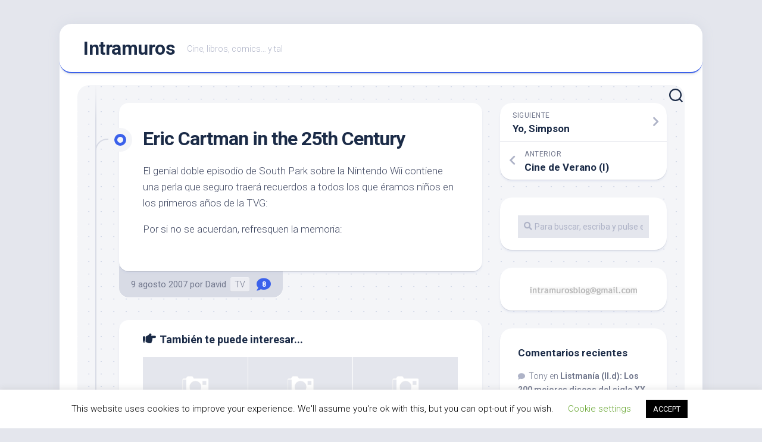

--- FILE ---
content_type: text/html; charset=UTF-8
request_url: http://intramuros.es/2007/08/09/eric-cartman-in-the-25th-century/
body_size: 20349
content:
<!DOCTYPE html> 
<html class="no-js" lang="es">

<head>
	<meta charset="UTF-8">
	<meta name="viewport" content="width=device-width, initial-scale=1.0">
	<link rel="profile" href="https://gmpg.org/xfn/11">
		<link rel="pingback" href="http://intramuros.es/xmlrpc.php">
		
	<title>Eric Cartman in the 25th Century &#8211; Intramuros</title>
<meta name='robots' content='max-image-preview:large' />
<script>document.documentElement.className = document.documentElement.className.replace("no-js","js");</script>
<link rel='dns-prefetch' href='//secure.gravatar.com' />
<link rel='dns-prefetch' href='//stats.wp.com' />
<link rel='dns-prefetch' href='//fonts.googleapis.com' />
<link rel='dns-prefetch' href='//v0.wordpress.com' />
<link rel="alternate" type="application/rss+xml" title="Intramuros &raquo; Feed" href="http://intramuros.es/feed/" />
<link rel="alternate" type="application/rss+xml" title="Intramuros &raquo; Feed de los comentarios" href="http://intramuros.es/comments/feed/" />
<link rel="alternate" type="application/rss+xml" title="Intramuros &raquo; Comentario Eric Cartman in the 25th Century del feed" href="http://intramuros.es/2007/08/09/eric-cartman-in-the-25th-century/feed/" />
<link rel="alternate" title="oEmbed (JSON)" type="application/json+oembed" href="http://intramuros.es/wp-json/oembed/1.0/embed?url=http%3A%2F%2Fintramuros.es%2F2007%2F08%2F09%2Feric-cartman-in-the-25th-century%2F" />
<link rel="alternate" title="oEmbed (XML)" type="text/xml+oembed" href="http://intramuros.es/wp-json/oembed/1.0/embed?url=http%3A%2F%2Fintramuros.es%2F2007%2F08%2F09%2Feric-cartman-in-the-25th-century%2F&#038;format=xml" />
		<!-- This site uses the Google Analytics by ExactMetrics plugin v8.11.1 - Using Analytics tracking - https://www.exactmetrics.com/ -->
		<!-- Nota: ExactMetrics no está actualmente configurado en este sitio. El dueño del sitio necesita identificarse usando su cuenta de Google Analytics en el panel de ajustes de ExactMetrics. -->
					<!-- No tracking code set -->
				<!-- / Google Analytics by ExactMetrics -->
		<style id='wp-img-auto-sizes-contain-inline-css' type='text/css'>
img:is([sizes=auto i],[sizes^="auto," i]){contain-intrinsic-size:3000px 1500px}
/*# sourceURL=wp-img-auto-sizes-contain-inline-css */
</style>
<style id='wp-emoji-styles-inline-css' type='text/css'>

	img.wp-smiley, img.emoji {
		display: inline !important;
		border: none !important;
		box-shadow: none !important;
		height: 1em !important;
		width: 1em !important;
		margin: 0 0.07em !important;
		vertical-align: -0.1em !important;
		background: none !important;
		padding: 0 !important;
	}
/*# sourceURL=wp-emoji-styles-inline-css */
</style>
<style id='wp-block-library-inline-css' type='text/css'>
:root{--wp-block-synced-color:#7a00df;--wp-block-synced-color--rgb:122,0,223;--wp-bound-block-color:var(--wp-block-synced-color);--wp-editor-canvas-background:#ddd;--wp-admin-theme-color:#007cba;--wp-admin-theme-color--rgb:0,124,186;--wp-admin-theme-color-darker-10:#006ba1;--wp-admin-theme-color-darker-10--rgb:0,107,160.5;--wp-admin-theme-color-darker-20:#005a87;--wp-admin-theme-color-darker-20--rgb:0,90,135;--wp-admin-border-width-focus:2px}@media (min-resolution:192dpi){:root{--wp-admin-border-width-focus:1.5px}}.wp-element-button{cursor:pointer}:root .has-very-light-gray-background-color{background-color:#eee}:root .has-very-dark-gray-background-color{background-color:#313131}:root .has-very-light-gray-color{color:#eee}:root .has-very-dark-gray-color{color:#313131}:root .has-vivid-green-cyan-to-vivid-cyan-blue-gradient-background{background:linear-gradient(135deg,#00d084,#0693e3)}:root .has-purple-crush-gradient-background{background:linear-gradient(135deg,#34e2e4,#4721fb 50%,#ab1dfe)}:root .has-hazy-dawn-gradient-background{background:linear-gradient(135deg,#faaca8,#dad0ec)}:root .has-subdued-olive-gradient-background{background:linear-gradient(135deg,#fafae1,#67a671)}:root .has-atomic-cream-gradient-background{background:linear-gradient(135deg,#fdd79a,#004a59)}:root .has-nightshade-gradient-background{background:linear-gradient(135deg,#330968,#31cdcf)}:root .has-midnight-gradient-background{background:linear-gradient(135deg,#020381,#2874fc)}:root{--wp--preset--font-size--normal:16px;--wp--preset--font-size--huge:42px}.has-regular-font-size{font-size:1em}.has-larger-font-size{font-size:2.625em}.has-normal-font-size{font-size:var(--wp--preset--font-size--normal)}.has-huge-font-size{font-size:var(--wp--preset--font-size--huge)}.has-text-align-center{text-align:center}.has-text-align-left{text-align:left}.has-text-align-right{text-align:right}.has-fit-text{white-space:nowrap!important}#end-resizable-editor-section{display:none}.aligncenter{clear:both}.items-justified-left{justify-content:flex-start}.items-justified-center{justify-content:center}.items-justified-right{justify-content:flex-end}.items-justified-space-between{justify-content:space-between}.screen-reader-text{border:0;clip-path:inset(50%);height:1px;margin:-1px;overflow:hidden;padding:0;position:absolute;width:1px;word-wrap:normal!important}.screen-reader-text:focus{background-color:#ddd;clip-path:none;color:#444;display:block;font-size:1em;height:auto;left:5px;line-height:normal;padding:15px 23px 14px;text-decoration:none;top:5px;width:auto;z-index:100000}html :where(.has-border-color){border-style:solid}html :where([style*=border-top-color]){border-top-style:solid}html :where([style*=border-right-color]){border-right-style:solid}html :where([style*=border-bottom-color]){border-bottom-style:solid}html :where([style*=border-left-color]){border-left-style:solid}html :where([style*=border-width]){border-style:solid}html :where([style*=border-top-width]){border-top-style:solid}html :where([style*=border-right-width]){border-right-style:solid}html :where([style*=border-bottom-width]){border-bottom-style:solid}html :where([style*=border-left-width]){border-left-style:solid}html :where(img[class*=wp-image-]){height:auto;max-width:100%}:where(figure){margin:0 0 1em}html :where(.is-position-sticky){--wp-admin--admin-bar--position-offset:var(--wp-admin--admin-bar--height,0px)}@media screen and (max-width:600px){html :where(.is-position-sticky){--wp-admin--admin-bar--position-offset:0px}}

/*# sourceURL=wp-block-library-inline-css */
</style>
<style id='classic-theme-styles-inline-css' type='text/css'>
/*! This file is auto-generated */
.wp-block-button__link{color:#fff;background-color:#32373c;border-radius:9999px;box-shadow:none;text-decoration:none;padding:calc(.667em + 2px) calc(1.333em + 2px);font-size:1.125em}.wp-block-file__button{background:#32373c;color:#fff;text-decoration:none}
/*# sourceURL=/wp-includes/css/classic-themes.min.css */
</style>
<style id='global-styles-inline-css' type='text/css'>
:root{--wp--preset--aspect-ratio--square: 1;--wp--preset--aspect-ratio--4-3: 4/3;--wp--preset--aspect-ratio--3-4: 3/4;--wp--preset--aspect-ratio--3-2: 3/2;--wp--preset--aspect-ratio--2-3: 2/3;--wp--preset--aspect-ratio--16-9: 16/9;--wp--preset--aspect-ratio--9-16: 9/16;--wp--preset--color--black: #000000;--wp--preset--color--cyan-bluish-gray: #abb8c3;--wp--preset--color--white: #ffffff;--wp--preset--color--pale-pink: #f78da7;--wp--preset--color--vivid-red: #cf2e2e;--wp--preset--color--luminous-vivid-orange: #ff6900;--wp--preset--color--luminous-vivid-amber: #fcb900;--wp--preset--color--light-green-cyan: #7bdcb5;--wp--preset--color--vivid-green-cyan: #00d084;--wp--preset--color--pale-cyan-blue: #8ed1fc;--wp--preset--color--vivid-cyan-blue: #0693e3;--wp--preset--color--vivid-purple: #9b51e0;--wp--preset--gradient--vivid-cyan-blue-to-vivid-purple: linear-gradient(135deg,rgb(6,147,227) 0%,rgb(155,81,224) 100%);--wp--preset--gradient--light-green-cyan-to-vivid-green-cyan: linear-gradient(135deg,rgb(122,220,180) 0%,rgb(0,208,130) 100%);--wp--preset--gradient--luminous-vivid-amber-to-luminous-vivid-orange: linear-gradient(135deg,rgb(252,185,0) 0%,rgb(255,105,0) 100%);--wp--preset--gradient--luminous-vivid-orange-to-vivid-red: linear-gradient(135deg,rgb(255,105,0) 0%,rgb(207,46,46) 100%);--wp--preset--gradient--very-light-gray-to-cyan-bluish-gray: linear-gradient(135deg,rgb(238,238,238) 0%,rgb(169,184,195) 100%);--wp--preset--gradient--cool-to-warm-spectrum: linear-gradient(135deg,rgb(74,234,220) 0%,rgb(151,120,209) 20%,rgb(207,42,186) 40%,rgb(238,44,130) 60%,rgb(251,105,98) 80%,rgb(254,248,76) 100%);--wp--preset--gradient--blush-light-purple: linear-gradient(135deg,rgb(255,206,236) 0%,rgb(152,150,240) 100%);--wp--preset--gradient--blush-bordeaux: linear-gradient(135deg,rgb(254,205,165) 0%,rgb(254,45,45) 50%,rgb(107,0,62) 100%);--wp--preset--gradient--luminous-dusk: linear-gradient(135deg,rgb(255,203,112) 0%,rgb(199,81,192) 50%,rgb(65,88,208) 100%);--wp--preset--gradient--pale-ocean: linear-gradient(135deg,rgb(255,245,203) 0%,rgb(182,227,212) 50%,rgb(51,167,181) 100%);--wp--preset--gradient--electric-grass: linear-gradient(135deg,rgb(202,248,128) 0%,rgb(113,206,126) 100%);--wp--preset--gradient--midnight: linear-gradient(135deg,rgb(2,3,129) 0%,rgb(40,116,252) 100%);--wp--preset--font-size--small: 13px;--wp--preset--font-size--medium: 20px;--wp--preset--font-size--large: 36px;--wp--preset--font-size--x-large: 42px;--wp--preset--spacing--20: 0.44rem;--wp--preset--spacing--30: 0.67rem;--wp--preset--spacing--40: 1rem;--wp--preset--spacing--50: 1.5rem;--wp--preset--spacing--60: 2.25rem;--wp--preset--spacing--70: 3.38rem;--wp--preset--spacing--80: 5.06rem;--wp--preset--shadow--natural: 6px 6px 9px rgba(0, 0, 0, 0.2);--wp--preset--shadow--deep: 12px 12px 50px rgba(0, 0, 0, 0.4);--wp--preset--shadow--sharp: 6px 6px 0px rgba(0, 0, 0, 0.2);--wp--preset--shadow--outlined: 6px 6px 0px -3px rgb(255, 255, 255), 6px 6px rgb(0, 0, 0);--wp--preset--shadow--crisp: 6px 6px 0px rgb(0, 0, 0);}:where(.is-layout-flex){gap: 0.5em;}:where(.is-layout-grid){gap: 0.5em;}body .is-layout-flex{display: flex;}.is-layout-flex{flex-wrap: wrap;align-items: center;}.is-layout-flex > :is(*, div){margin: 0;}body .is-layout-grid{display: grid;}.is-layout-grid > :is(*, div){margin: 0;}:where(.wp-block-columns.is-layout-flex){gap: 2em;}:where(.wp-block-columns.is-layout-grid){gap: 2em;}:where(.wp-block-post-template.is-layout-flex){gap: 1.25em;}:where(.wp-block-post-template.is-layout-grid){gap: 1.25em;}.has-black-color{color: var(--wp--preset--color--black) !important;}.has-cyan-bluish-gray-color{color: var(--wp--preset--color--cyan-bluish-gray) !important;}.has-white-color{color: var(--wp--preset--color--white) !important;}.has-pale-pink-color{color: var(--wp--preset--color--pale-pink) !important;}.has-vivid-red-color{color: var(--wp--preset--color--vivid-red) !important;}.has-luminous-vivid-orange-color{color: var(--wp--preset--color--luminous-vivid-orange) !important;}.has-luminous-vivid-amber-color{color: var(--wp--preset--color--luminous-vivid-amber) !important;}.has-light-green-cyan-color{color: var(--wp--preset--color--light-green-cyan) !important;}.has-vivid-green-cyan-color{color: var(--wp--preset--color--vivid-green-cyan) !important;}.has-pale-cyan-blue-color{color: var(--wp--preset--color--pale-cyan-blue) !important;}.has-vivid-cyan-blue-color{color: var(--wp--preset--color--vivid-cyan-blue) !important;}.has-vivid-purple-color{color: var(--wp--preset--color--vivid-purple) !important;}.has-black-background-color{background-color: var(--wp--preset--color--black) !important;}.has-cyan-bluish-gray-background-color{background-color: var(--wp--preset--color--cyan-bluish-gray) !important;}.has-white-background-color{background-color: var(--wp--preset--color--white) !important;}.has-pale-pink-background-color{background-color: var(--wp--preset--color--pale-pink) !important;}.has-vivid-red-background-color{background-color: var(--wp--preset--color--vivid-red) !important;}.has-luminous-vivid-orange-background-color{background-color: var(--wp--preset--color--luminous-vivid-orange) !important;}.has-luminous-vivid-amber-background-color{background-color: var(--wp--preset--color--luminous-vivid-amber) !important;}.has-light-green-cyan-background-color{background-color: var(--wp--preset--color--light-green-cyan) !important;}.has-vivid-green-cyan-background-color{background-color: var(--wp--preset--color--vivid-green-cyan) !important;}.has-pale-cyan-blue-background-color{background-color: var(--wp--preset--color--pale-cyan-blue) !important;}.has-vivid-cyan-blue-background-color{background-color: var(--wp--preset--color--vivid-cyan-blue) !important;}.has-vivid-purple-background-color{background-color: var(--wp--preset--color--vivid-purple) !important;}.has-black-border-color{border-color: var(--wp--preset--color--black) !important;}.has-cyan-bluish-gray-border-color{border-color: var(--wp--preset--color--cyan-bluish-gray) !important;}.has-white-border-color{border-color: var(--wp--preset--color--white) !important;}.has-pale-pink-border-color{border-color: var(--wp--preset--color--pale-pink) !important;}.has-vivid-red-border-color{border-color: var(--wp--preset--color--vivid-red) !important;}.has-luminous-vivid-orange-border-color{border-color: var(--wp--preset--color--luminous-vivid-orange) !important;}.has-luminous-vivid-amber-border-color{border-color: var(--wp--preset--color--luminous-vivid-amber) !important;}.has-light-green-cyan-border-color{border-color: var(--wp--preset--color--light-green-cyan) !important;}.has-vivid-green-cyan-border-color{border-color: var(--wp--preset--color--vivid-green-cyan) !important;}.has-pale-cyan-blue-border-color{border-color: var(--wp--preset--color--pale-cyan-blue) !important;}.has-vivid-cyan-blue-border-color{border-color: var(--wp--preset--color--vivid-cyan-blue) !important;}.has-vivid-purple-border-color{border-color: var(--wp--preset--color--vivid-purple) !important;}.has-vivid-cyan-blue-to-vivid-purple-gradient-background{background: var(--wp--preset--gradient--vivid-cyan-blue-to-vivid-purple) !important;}.has-light-green-cyan-to-vivid-green-cyan-gradient-background{background: var(--wp--preset--gradient--light-green-cyan-to-vivid-green-cyan) !important;}.has-luminous-vivid-amber-to-luminous-vivid-orange-gradient-background{background: var(--wp--preset--gradient--luminous-vivid-amber-to-luminous-vivid-orange) !important;}.has-luminous-vivid-orange-to-vivid-red-gradient-background{background: var(--wp--preset--gradient--luminous-vivid-orange-to-vivid-red) !important;}.has-very-light-gray-to-cyan-bluish-gray-gradient-background{background: var(--wp--preset--gradient--very-light-gray-to-cyan-bluish-gray) !important;}.has-cool-to-warm-spectrum-gradient-background{background: var(--wp--preset--gradient--cool-to-warm-spectrum) !important;}.has-blush-light-purple-gradient-background{background: var(--wp--preset--gradient--blush-light-purple) !important;}.has-blush-bordeaux-gradient-background{background: var(--wp--preset--gradient--blush-bordeaux) !important;}.has-luminous-dusk-gradient-background{background: var(--wp--preset--gradient--luminous-dusk) !important;}.has-pale-ocean-gradient-background{background: var(--wp--preset--gradient--pale-ocean) !important;}.has-electric-grass-gradient-background{background: var(--wp--preset--gradient--electric-grass) !important;}.has-midnight-gradient-background{background: var(--wp--preset--gradient--midnight) !important;}.has-small-font-size{font-size: var(--wp--preset--font-size--small) !important;}.has-medium-font-size{font-size: var(--wp--preset--font-size--medium) !important;}.has-large-font-size{font-size: var(--wp--preset--font-size--large) !important;}.has-x-large-font-size{font-size: var(--wp--preset--font-size--x-large) !important;}
/*# sourceURL=global-styles-inline-css */
</style>

<link rel='stylesheet' id='cookie-law-info-css' href='http://intramuros.es/wp-content/plugins/cookie-law-info/legacy/public/css/cookie-law-info-public.css?ver=3.4.0' type='text/css' media='all' />
<link rel='stylesheet' id='cookie-law-info-gdpr-css' href='http://intramuros.es/wp-content/plugins/cookie-law-info/legacy/public/css/cookie-law-info-gdpr.css?ver=3.4.0' type='text/css' media='all' />
<link rel='stylesheet' id='blogstream-style-css' href='http://intramuros.es/wp-content/themes/blogstream/style.css?ver=6.9.1' type='text/css' media='all' />
<style id='blogstream-style-inline-css' type='text/css'>
body { font-family: "Roboto", Arial, sans-serif; }

/*# sourceURL=blogstream-style-inline-css */
</style>
<link rel='stylesheet' id='blogstream-responsive-css' href='http://intramuros.es/wp-content/themes/blogstream/responsive.css?ver=6.9.1' type='text/css' media='all' />
<link rel='stylesheet' id='blogstream-font-awesome-css' href='http://intramuros.es/wp-content/themes/blogstream/fonts/all.min.css?ver=6.9.1' type='text/css' media='all' />
<link rel='stylesheet' id='roboto-css' href='//fonts.googleapis.com/css?family=Roboto%3A400%2C300italic%2C300%2C400italic%2C700&#038;subset=latin%2Clatin-ext&#038;ver=6.9.1' type='text/css' media='all' />
<script type="text/javascript" src="http://intramuros.es/wp-includes/js/jquery/jquery.min.js?ver=3.7.1" id="jquery-core-js"></script>
<script type="text/javascript" src="http://intramuros.es/wp-includes/js/jquery/jquery-migrate.min.js?ver=3.4.1" id="jquery-migrate-js"></script>
<script type="text/javascript" id="cookie-law-info-js-extra">
/* <![CDATA[ */
var Cli_Data = {"nn_cookie_ids":[],"cookielist":[],"non_necessary_cookies":[],"ccpaEnabled":"","ccpaRegionBased":"","ccpaBarEnabled":"","strictlyEnabled":["necessary","obligatoire"],"ccpaType":"gdpr","js_blocking":"","custom_integration":"","triggerDomRefresh":"","secure_cookies":""};
var cli_cookiebar_settings = {"animate_speed_hide":"500","animate_speed_show":"500","background":"#FFF","border":"#b1a6a6c2","border_on":"","button_1_button_colour":"#000","button_1_button_hover":"#000000","button_1_link_colour":"#fff","button_1_as_button":"1","button_1_new_win":"","button_2_button_colour":"#333","button_2_button_hover":"#292929","button_2_link_colour":"#444","button_2_as_button":"","button_2_hidebar":"","button_3_button_colour":"#000","button_3_button_hover":"#000000","button_3_link_colour":"#fff","button_3_as_button":"1","button_3_new_win":"","button_4_button_colour":"#000","button_4_button_hover":"#000000","button_4_link_colour":"#62a329","button_4_as_button":"","button_7_button_colour":"#61a229","button_7_button_hover":"#4e8221","button_7_link_colour":"#fff","button_7_as_button":"1","button_7_new_win":"","font_family":"inherit","header_fix":"","notify_animate_hide":"1","notify_animate_show":"","notify_div_id":"#cookie-law-info-bar","notify_position_horizontal":"right","notify_position_vertical":"bottom","scroll_close":"","scroll_close_reload":"","accept_close_reload":"","reject_close_reload":"","showagain_tab":"1","showagain_background":"#fff","showagain_border":"#000","showagain_div_id":"#cookie-law-info-again","showagain_x_position":"100px","text":"#000","show_once_yn":"","show_once":"10000","logging_on":"","as_popup":"","popup_overlay":"1","bar_heading_text":"","cookie_bar_as":"banner","popup_showagain_position":"bottom-right","widget_position":"left"};
var log_object = {"ajax_url":"http://intramuros.es/wp-admin/admin-ajax.php"};
//# sourceURL=cookie-law-info-js-extra
/* ]]> */
</script>
<script type="text/javascript" src="http://intramuros.es/wp-content/plugins/cookie-law-info/legacy/public/js/cookie-law-info-public.js?ver=3.4.0" id="cookie-law-info-js"></script>
<script type="text/javascript" src="http://intramuros.es/wp-content/themes/blogstream/js/slick.min.js?ver=6.9.1" id="blogstream-slick-js"></script>
<link rel="https://api.w.org/" href="http://intramuros.es/wp-json/" /><link rel="alternate" title="JSON" type="application/json" href="http://intramuros.es/wp-json/wp/v2/posts/175" /><link rel="EditURI" type="application/rsd+xml" title="RSD" href="http://intramuros.es/xmlrpc.php?rsd" />
<meta name="generator" content="WordPress 6.9.1" />
<link rel="canonical" href="http://intramuros.es/2007/08/09/eric-cartman-in-the-25th-century/" />
<link rel='shortlink' href='https://wp.me/p9UN2-2P' />
<!-- wpSpoiler Code -->
        <script type="text/javascript">
            function wpSpoilerToggle(spoiler, link, showtext, hidetext) {
                if (spoiler.style.display != 'none') {
                    spoiler.style.display = 'none';
                    link.innerHTML = showtext;
                    link.className = 'spoiler_link_show';
                } else {
                    spoiler.style.display = 'block';
                    link.innerHTML = hidetext;
                    link.className = 'spoiler_link_hide';
                }
            }
          </script>
	<style>img#wpstats{display:none}</style>
		<style type="text/css">.recentcomments a{display:inline !important;padding:0 !important;margin:0 !important;}</style>
<!-- Jetpack Open Graph Tags -->
<meta property="og:type" content="article" />
<meta property="og:title" content="Eric Cartman in the 25th Century" />
<meta property="og:url" content="http://intramuros.es/2007/08/09/eric-cartman-in-the-25th-century/" />
<meta property="og:description" content="El genial doble episodio de South Park sobre la Nintendo Wii contiene una perla que seguro traerá recuerdos a todos los que éramos niños en los primeros años de la TVG: Por si no se acuerdan, refre…" />
<meta property="article:published_time" content="2007-08-09T09:02:23+00:00" />
<meta property="article:modified_time" content="2007-08-09T09:02:23+00:00" />
<meta property="og:site_name" content="Intramuros" />
<meta property="og:image" content="https://s0.wp.com/i/blank.jpg" />
<meta property="og:image:width" content="200" />
<meta property="og:image:height" content="200" />
<meta property="og:image:alt" content="" />
<meta property="og:locale" content="es_ES" />
<meta name="twitter:text:title" content="Eric Cartman in the 25th Century" />
<meta name="twitter:card" content="summary" />

<!-- End Jetpack Open Graph Tags -->
<style id="kirki-inline-styles"></style></head>

<body class="wp-singular post-template-default single single-post postid-175 single-format-standard wp-theme-blogstream col-2cl full-width logged-out">


<a class="skip-link screen-reader-text" href="#page">Saltar al contenido</a>

<div id="wrapper">

	<div id="header-sticky">
		<header id="header" class="hide-on-scroll-down nav-menu-dropdown-left">

			<div class="pad group">

				<p class="site-title"><a href="http://intramuros.es/" rel="home">Intramuros</a></p>
									<p class="site-description">Cine, libros, comics&#8230; y tal</p>
								
									<ul class="social-links"></ul>								
			</div>
			
		</header><!--/#header-->
	</div><!--/#header-sticky-->

	<div id="header-bottom" class="group">
	
				
				
					<div class="search-trap-focus">
				<button class="toggle-search" data-target=".search-trap-focus">
					<svg class="svg-icon" id="svg-search" aria-hidden="true" role="img" focusable="false" xmlns="http://www.w3.org/2000/svg" width="23" height="23" viewBox="0 0 23 23"><path d="M38.710696,48.0601792 L43,52.3494831 L41.3494831,54 L37.0601792,49.710696 C35.2632422,51.1481185 32.9839107,52.0076499 30.5038249,52.0076499 C24.7027226,52.0076499 20,47.3049272 20,41.5038249 C20,35.7027226 24.7027226,31 30.5038249,31 C36.3049272,31 41.0076499,35.7027226 41.0076499,41.5038249 C41.0076499,43.9839107 40.1481185,46.2632422 38.710696,48.0601792 Z M36.3875844,47.1716785 C37.8030221,45.7026647 38.6734666,43.7048964 38.6734666,41.5038249 C38.6734666,36.9918565 35.0157934,33.3341833 30.5038249,33.3341833 C25.9918565,33.3341833 22.3341833,36.9918565 22.3341833,41.5038249 C22.3341833,46.0157934 25.9918565,49.6734666 30.5038249,49.6734666 C32.7048964,49.6734666 34.7026647,48.8030221 36.1716785,47.3875844 C36.2023931,47.347638 36.2360451,47.3092237 36.2726343,47.2726343 C36.3092237,47.2360451 36.347638,47.2023931 36.3875844,47.1716785 Z" transform="translate(-20 -31)"></path></svg>
					<svg class="svg-icon" id="svg-close" aria-hidden="true" role="img" focusable="false" xmlns="http://www.w3.org/2000/svg" width="23" height="23" viewBox="0 0 16 16"><polygon fill="" fill-rule="evenodd" points="6.852 7.649 .399 1.195 1.445 .149 7.899 6.602 14.352 .149 15.399 1.195 8.945 7.649 15.399 14.102 14.352 15.149 7.899 8.695 1.445 15.149 .399 14.102"></polygon></svg>
				</button>
				<div class="search-expand">
					<div class="search-expand-inner">
						<form method="get" class="searchform themeform" action="http://intramuros.es/">
	<div>
		<input type="text" class="search" name="s" onblur="if(this.value=='')this.value='Para buscar, escriba y pulse enter';" onfocus="if(this.value=='Para buscar, escriba y pulse enter')this.value='';" value="Para buscar, escriba y pulse enter" />
	</div>
</form>					</div>
				</div>
			</div>
				
	</div><!--/#header-bottom-->

	<div id="wrapper-inner">

				
		<div class="container" id="page">
			<div class="container-inner">			
				<div class="main">
					<div class="main-inner group">

<div class="content">
	
	<div class="entry-wrap">
	
			<article id="post-175" class="wrap-entry-line post-175 post type-post status-publish format-standard hentry category-tv">	
			
			<div class="entry-line">
				<div class="entry-line-inner">
					<div class="entry-line-bullet">
						<div class="entry-line-bullet-inner"></div>
					</div>
				</div>
			</div>
			
			<div class="post-wrapper entry-line-entry group">
				<header class="entry-header group">
					<h1 class="entry-title">Eric Cartman in the 25th Century</h1>
				</header>
				<div class="entry-media">
																				</div>
				<div class="entry-content">
					<div class="entry themeform">	
						<p>El genial doble episodio de South Park sobre la Nintendo Wii contiene una perla que seguro traerá recuerdos a todos los que éramos niños en los primeros años de la TVG:</p>
<p><!--vidz:d:pkK4dNkNF5R5Mje4I--></p>
<p>Por si no se acuerdan, refresquen la memoria:</p>
<!--Error de YouTube: URL introducida incorrecta-->
												<div class="clear"></div>
																		
					</div><!--/.entry-->
				</div>
				
			</div>
			
			<div class="entry-meta group">
				<div class="entry-meta-inner">
					<span class="posted-on">9  agosto  2007</span>
					<span class="byline">por <span class="author"><a href="http://intramuros.es/author/david/" title="Entradas de David" rel="author">David</a></span></span>
					<span class="entry-category"><a href="http://intramuros.es/category/tv/" rel="category tag">TV</a></span>
											<a class="entry-comments" href="http://intramuros.es/2007/08/09/eric-cartman-in-the-25th-century/#comments"><i class="fas fa-comment"></i><span>8</span></a>
									</div>
			</div>
			
			<div class="post-wrapper entry-line-entry group">
				<div class="entry-footer group">

										
					
					

<h4 class="heading">
	<i class="fas fa-hand-point-right"></i>También te puede interesar...</h4>

<ul class="related-posts group">
	
		<li class="related">
		<article class="related-post">

			<div class="related-thumbnail">
				<a href="http://intramuros.es/2008/01/30/se-acerca-el-dia-l/">
											<img src="http://intramuros.es/wp-content/themes/blogstream/img/thumb-medium.png" alt="Se acerca el «Día L»" />
																								</a>
			</div><!--/.post-thumbnail-->
			
			<div class="related-inner">
				
				<h4 class="related-title">
					<a href="http://intramuros.es/2008/01/30/se-acerca-el-dia-l/" rel="bookmark">Se acerca el «Día L»</a>
				</h4><!--/.post-title-->
			
			</div><!--/.related-inner-->

		</article>
	</li><!--/.related-->
		<li class="related">
		<article class="related-post">

			<div class="related-thumbnail">
				<a href="http://intramuros.es/2008/09/15/cine-de-verano-08-y-vi-the-x-files-i-want-to-believe-wanted/">
											<img src="http://intramuros.es/wp-content/themes/blogstream/img/thumb-medium.png" alt="Cine de Verano &#8217;08 (y VI): &quot;The X-Files: I Want to Believe&quot;, &quot;Wanted&quot;" />
																								</a>
			</div><!--/.post-thumbnail-->
			
			<div class="related-inner">
				
				<h4 class="related-title">
					<a href="http://intramuros.es/2008/09/15/cine-de-verano-08-y-vi-the-x-files-i-want-to-believe-wanted/" rel="bookmark">Cine de Verano &#8217;08 (y VI): &quot;The X-Files: I Want to Believe&quot;, &quot;Wanted&quot;</a>
				</h4><!--/.post-title-->
			
			</div><!--/.related-inner-->

		</article>
	</li><!--/.related-->
		<li class="related">
		<article class="related-post">

			<div class="related-thumbnail">
				<a href="http://intramuros.es/2014/07/03/reachy-prints/">
											<img src="http://intramuros.es/wp-content/themes/blogstream/img/thumb-medium.png" alt="Reachy Prints" />
																								</a>
			</div><!--/.post-thumbnail-->
			
			<div class="related-inner">
				
				<h4 class="related-title">
					<a href="http://intramuros.es/2014/07/03/reachy-prints/" rel="bookmark">Reachy Prints</a>
				</h4><!--/.post-title-->
			
			</div><!--/.related-inner-->

		</article>
	</li><!--/.related-->
		
</ul><!--/.post-related-->

					
					
<div id="comments" class="themeform">
	
		
		<h3 class="heading">8 respuestas</h3>
	
		<ul class="comment-tabs group">
			<li class="active"><a href="#commentlist-container"><i class="fas fa-comments"></i>Comentarios<span>8</span></a></li>
			<li><a href="#pinglist-container"><i class="fas fa-share"></i>Pingbacks<span>0</span></a></li>
		</ul>

				<div id="commentlist-container" class="comment-tab">
			
			<ol class="commentlist">
						<li class="comment even thread-even depth-1" id="comment-192">
				<div id="div-comment-192" class="comment-body">
				<div class="comment-author vcard">
			<img alt='' src='https://secure.gravatar.com/avatar/c1482b651ea0e2a3ae86d73a13256486b39966d8e1fd4b7c10f2110daa65b1bc?s=96&#038;d=retro&#038;r=g' srcset='https://secure.gravatar.com/avatar/c1482b651ea0e2a3ae86d73a13256486b39966d8e1fd4b7c10f2110daa65b1bc?s=192&#038;d=retro&#038;r=g 2x' class='avatar avatar-96 photo' height='96' width='96' decoding='async'/>			<cite class="fn"><a href="http://www.marcus.es/" class="url" rel="ugc external nofollow">Marcus</a></cite> <span class="says">dice:</span>		</div>
		
		<div class="comment-meta commentmetadata">
			<a href="http://intramuros.es/2007/08/09/eric-cartman-in-the-25th-century/#comment-192">9  agosto  2007 a las 11:03</a>		</div>

		<p>La verdad es que las referencias a series y videojuegos les están saliendo bien a Matt Parker y Trey Stone, pues el episodio de World of Warcraft está nominado a los Emmy.<br />
Yo prefiero el homenaje a la Wii y a Buck Rogers, claro; aunque también soy un fan de Pato Ranger en el siglo 24 y medio (pero es por el marciano Marvin).</p>

		
				</div>
				</li><!-- #comment-## -->
		<li class="comment odd alt thread-odd thread-alt depth-1" id="comment-194">
				<div id="div-comment-194" class="comment-body">
				<div class="comment-author vcard">
			<img alt='' src='https://secure.gravatar.com/avatar/6fc28e87a6547b952b71d30fdbd722c04bb94b75ef5a3588ba092ac67c32bf06?s=96&#038;d=retro&#038;r=g' srcset='https://secure.gravatar.com/avatar/6fc28e87a6547b952b71d30fdbd722c04bb94b75ef5a3588ba092ac67c32bf06?s=192&#038;d=retro&#038;r=g 2x' class='avatar avatar-96 photo' height='96' width='96' decoding='async'/>			<cite class="fn">Miguel</cite> <span class="says">dice:</span>		</div>
		
		<div class="comment-meta commentmetadata">
			<a href="http://intramuros.es/2007/08/09/eric-cartman-in-the-25th-century/#comment-194">10  agosto  2007 a las 0:09</a>		</div>

		<p>Trey Parker y Matt Stone.</p>
<p>Buck Rogers es la mejor seria jamás emitida, tenía tiros y naves espaciales, no como esa mierda de Star Trek, no se como hoy en dia que todas las series están consideradas como de culto (la nostalgia vende) nadie se preocupa de esta.</p>

		
				</div>
				</li><!-- #comment-## -->
		<li class="comment even thread-even depth-1" id="comment-196">
				<div id="div-comment-196" class="comment-body">
				<div class="comment-author vcard">
			<img alt='' src='https://secure.gravatar.com/avatar/c1482b651ea0e2a3ae86d73a13256486b39966d8e1fd4b7c10f2110daa65b1bc?s=96&#038;d=retro&#038;r=g' srcset='https://secure.gravatar.com/avatar/c1482b651ea0e2a3ae86d73a13256486b39966d8e1fd4b7c10f2110daa65b1bc?s=192&#038;d=retro&#038;r=g 2x' class='avatar avatar-96 photo' height='96' width='96' decoding='async'/>			<cite class="fn"><a href="http://www.marcus.es/" class="url" rel="ugc external nofollow">Marcus</a></cite> <span class="says">dice:</span>		</div>
		
		<div class="comment-meta commentmetadata">
			<a href="http://intramuros.es/2007/08/09/eric-cartman-in-the-25th-century/#comment-196">10  agosto  2007 a las 18:25</a>		</div>

		<p>¡Menudo lapsus el nombre/apellido de los mayores chiflados del mundo de la televisión!<br />
Ahora que resucitan a Flash Gordon igual nos sorprenden con la vuelta de Buck y Tweekie&#8230; mini-mini-mini&#8230;</p>

		
				</div>
				</li><!-- #comment-## -->
		<li class="comment odd alt thread-odd thread-alt depth-1" id="comment-195">
				<div id="div-comment-195" class="comment-body">
				<div class="comment-author vcard">
			<img alt='' src='https://secure.gravatar.com/avatar/bd6ce4133ff912f1cd1faa0d6ae839d3ff68172001f9819efc37c17c5957f89c?s=96&#038;d=retro&#038;r=g' srcset='https://secure.gravatar.com/avatar/bd6ce4133ff912f1cd1faa0d6ae839d3ff68172001f9819efc37c17c5957f89c?s=192&#038;d=retro&#038;r=g 2x' class='avatar avatar-96 photo' height='96' width='96' loading='lazy' decoding='async'/>			<cite class="fn"><a href="http://liadia.blogspot.com" class="url" rel="ugc external nofollow">FIZ</a></cite> <span class="says">dice:</span>		</div>
		
		<div class="comment-meta commentmetadata">
			<a href="http://intramuros.es/2007/08/09/eric-cartman-in-the-25th-century/#comment-195">11  agosto  2007 a las 14:38</a>		</div>

		<p>Saudos David:<br />
Certamente simpático o video de Cartman. Non se vos escapa unha.<br />
Por certo..En que ano naciche?<br />
Unha aperta.</p>

		
				</div>
				</li><!-- #comment-## -->
		<li class="comment even thread-even depth-1" id="comment-191">
				<div id="div-comment-191" class="comment-body">
				<div class="comment-author vcard">
			<img alt='' src='https://secure.gravatar.com/avatar/fe5c3fa08a96fe3f565e11d17567687b9da9fd4f07c12336aafdff36af0903a5?s=96&#038;d=retro&#038;r=g' srcset='https://secure.gravatar.com/avatar/fe5c3fa08a96fe3f565e11d17567687b9da9fd4f07c12336aafdff36af0903a5?s=192&#038;d=retro&#038;r=g 2x' class='avatar avatar-96 photo' height='96' width='96' loading='lazy' decoding='async'/>			<cite class="fn"><a href="http://paxina.de/intramuros/" class="url" rel="ugc external nofollow">David</a></cite> <span class="says">dice:</span>		</div>
		
		<div class="comment-meta commentmetadata">
			<a href="http://intramuros.es/2007/08/09/eric-cartman-in-the-25th-century/#comment-191">12  agosto  2007 a las 11:42</a>		</div>

		<p>Yo tampoco entiendo la tremenda fama de Star Trek. Repasando un ejemplar de SFX del año 99 en el que un  «comité de sabios» (Michael Moorcock, Terry Pratchett y John Landis entre ellos) realizaban un top de las 50 mejores series de TV de la historia, veo que Stark Trek se situa&#8230; en el puesto 2!!!</p>
<p>FIZ, yo soy de la quinta del 78, o sea que viví el nacimiento de la gallega a los 7 u ocho años más o menos.</p>

		
				</div>
				</li><!-- #comment-## -->
		<li class="comment odd alt thread-odd thread-alt depth-1" id="comment-190">
				<div id="div-comment-190" class="comment-body">
				<div class="comment-author vcard">
			<img alt='' src='https://secure.gravatar.com/avatar/bd6ce4133ff912f1cd1faa0d6ae839d3ff68172001f9819efc37c17c5957f89c?s=96&#038;d=retro&#038;r=g' srcset='https://secure.gravatar.com/avatar/bd6ce4133ff912f1cd1faa0d6ae839d3ff68172001f9819efc37c17c5957f89c?s=192&#038;d=retro&#038;r=g 2x' class='avatar avatar-96 photo' height='96' width='96' loading='lazy' decoding='async'/>			<cite class="fn"><a href="http://liadia.blogspot.com" class="url" rel="ugc external nofollow">FIZ</a></cite> <span class="says">dice:</span>		</div>
		
		<div class="comment-meta commentmetadata">
			<a href="http://intramuros.es/2007/08/09/eric-cartman-in-the-25th-century/#comment-190">12  agosto  2007 a las 12:42</a>		</div>

		<p>Eu tamén son do ano 78. Pensei que tiñas un par de anos mais ca min.<br />
Boa quinta.<br />
SAUDOS</p>

		
				</div>
				</li><!-- #comment-## -->
		<li class="comment even thread-even depth-1" id="comment-189">
				<div id="div-comment-189" class="comment-body">
				<div class="comment-author vcard">
			<img alt='' src='https://secure.gravatar.com/avatar/c95bda5638e07af8e2f8a58162312f592e6beac64283a22a0a09be02c1b88857?s=96&#038;d=retro&#038;r=g' srcset='https://secure.gravatar.com/avatar/c95bda5638e07af8e2f8a58162312f592e6beac64283a22a0a09be02c1b88857?s=192&#038;d=retro&#038;r=g 2x' class='avatar avatar-96 photo' height='96' width='96' loading='lazy' decoding='async'/>			<cite class="fn">citizenerased</cite> <span class="says">dice:</span>		</div>
		
		<div class="comment-meta commentmetadata">
			<a href="http://intramuros.es/2007/08/09/eric-cartman-in-the-25th-century/#comment-189">13  agosto  2007 a las 19:07</a>		</div>

		<p>Star Trek é unha basura ,e os trekkies dánme mal rollo.<br />
David,agora si que me acordo de Buck Rogers&#8230;vendo ese fragmento de youtube.<br />
   Miguel,claro que a nostalxia vende,senón mira cando Cuatro empezou a emitir&#8230;que si «V» , que si «90210,sensacion de palmar» , que si «el gran heroe amercano»,&#8230;está claro que vende.</p>
<p>   Ó fío do tema inicial,moito me molan os homenajes/puteos/guiños que fan os de south park,&#8230;e mira que non é unha serie que me encante especialmente&#8230;<br />
   <a href="http://www.youtube.com/watch?v=dBPcNtsBdDY" rel="nofollow ugc">http://www.youtube.com/watch?v=dBPcNtsBdDY</a></p>

		
				</div>
				</li><!-- #comment-## -->
		<li class="comment odd alt thread-odd thread-alt depth-1" id="comment-193">
				<div id="div-comment-193" class="comment-body">
				<div class="comment-author vcard">
			<img alt='' src='https://secure.gravatar.com/avatar/fe5c3fa08a96fe3f565e11d17567687b9da9fd4f07c12336aafdff36af0903a5?s=96&#038;d=retro&#038;r=g' srcset='https://secure.gravatar.com/avatar/fe5c3fa08a96fe3f565e11d17567687b9da9fd4f07c12336aafdff36af0903a5?s=192&#038;d=retro&#038;r=g 2x' class='avatar avatar-96 photo' height='96' width='96' loading='lazy' decoding='async'/>			<cite class="fn"><a href="http://paxina.de/intramuros/" class="url" rel="ugc external nofollow">David</a></cite> <span class="says">dice:</span>		</div>
		
		<div class="comment-meta commentmetadata">
			<a href="http://intramuros.es/2007/08/09/eric-cartman-in-the-25th-century/#comment-193">14  agosto  2007 a las 9:40</a>		</div>

		<p>Es verdad. Y precisamente Cuatro parece que quiere establecerse haciéndose con un público que ronda la treintena a base de ofrecerle las series de su infancia y juventud. ¿Significa eso que somos un poco infantiles? Yo creo que si.</p>
<p>Lo de Korn en plan Scooby Doo en South Park estuvo de puta madre (sobre todo la solución del caso). Aunque fueron unos invitados privilegiados, pues se prestaron a poner las voces, y los chalados de Parker y Stone no fueron excesivamente dañinos con ellos. La mayoría de los cameos de SP son no autorizados, al contrario que en los Simpson, y eso se nota en la mala leche.</p>

		
				</div>
				</li><!-- #comment-## -->
	
			</ol><!--/.commentlist-->
			
						
		</div>	
				
		
		
		<div id="respond" class="comment-respond">
		<h3 id="reply-title" class="comment-reply-title">Deja una respuesta</h3><form action="http://intramuros.es/wp-comments-post.php" method="post" id="commentform" class="comment-form"><p class="comment-notes"><span id="email-notes">Tu dirección de correo electrónico no será publicada.</span> <span class="required-field-message">Los campos obligatorios están marcados con <span class="required">*</span></span></p><p class="comment-form-comment"><label for="comment">Comentario <span class="required">*</span></label> <textarea id="comment" name="comment" cols="45" rows="8" maxlength="65525" required="required"></textarea></p><p class="comment-form-author"><label for="author">Nombre <span class="required">*</span></label> <input id="author" name="author" type="text" value="" size="30" maxlength="245" autocomplete="name" required="required" /></p>
<p class="comment-form-email"><label for="email">Correo electrónico <span class="required">*</span></label> <input id="email" name="email" type="text" value="" size="30" maxlength="100" aria-describedby="email-notes" autocomplete="email" required="required" /></p>
<p class="comment-form-url"><label for="url">Web</label> <input id="url" name="url" type="text" value="" size="30" maxlength="200" autocomplete="url" /></p>
<p class="comment-form-cookies-consent"><input id="wp-comment-cookies-consent" name="wp-comment-cookies-consent" type="checkbox" value="yes" /> <label for="wp-comment-cookies-consent">Guarda mi nombre, correo electrónico y web en este navegador para la próxima vez que comente.</label></p>
<p class="form-submit"><input name="submit" type="submit" id="submit" class="submit" value="Publicar el comentario" /> <input type='hidden' name='comment_post_ID' value='175' id='comment_post_ID' />
<input type='hidden' name='comment_parent' id='comment_parent' value='0' />
</p><p style="display: none;"><input type="hidden" id="akismet_comment_nonce" name="akismet_comment_nonce" value="a3eac72890" /></p><p style="display: none !important;" class="akismet-fields-container" data-prefix="ak_"><label>&#916;<textarea name="ak_hp_textarea" cols="45" rows="8" maxlength="100"></textarea></label><input type="hidden" id="ak_js_1" name="ak_js" value="110"/><script>document.getElementById( "ak_js_1" ).setAttribute( "value", ( new Date() ).getTime() );</script></p></form>	</div><!-- #respond -->
	
</div><!--/#comments-->					
				</div>
			</div>

		</article><!--/.post-->
		
	</div>
	
</div><!--/.content-->


	<div class="sidebar s1">

		<div class="sidebar-content">
		
						
				<ul class="post-nav group">
		<li class="next"><a href="http://intramuros.es/2007/08/11/yo-simpson/" rel="next"><i class="fas fa-chevron-right"></i><strong>Siguiente</strong> <span>Yo, Simpson</span></a></li>
		<li class="previous"><a href="http://intramuros.es/2007/08/06/cine-de-verano-i/" rel="prev"><i class="fas fa-chevron-left"></i><strong>Anterior</strong> <span>Cine de Verano (I)</span></a></li>
	</ul>

			<div id="search-2" class="widget widget_search"><form method="get" class="searchform themeform" action="http://intramuros.es/">
	<div>
		<input type="text" class="search" name="s" onblur="if(this.value=='')this.value='Para buscar, escriba y pulse enter';" onfocus="if(this.value=='Para buscar, escriba y pulse enter')this.value='';" value="Para buscar, escriba y pulse enter" />
	</div>
</form></div><div id="text-3" class="widget widget_text">			<div class="textwidget"><div align="center">
<img src="/wp-content/uploads/correo.jpg"/>
</div></div>
		</div><div id="recent-comments-3" class="widget widget_recent_comments"><h3 class="group"><span>Comentarios recientes</span></h3><ul id="recentcomments"><li class="recentcomments"><span class="comment-author-link">Tony</span> en <a href="http://intramuros.es/2007/12/03/listmania-iid-los-200-mejores-discos-del-siglo-xx-segun-rockdelux-50-1/comment-page-1/#comment-36234">Listmanía (II.d): Los 200 mejores discos del siglo XX según Rockdelux (50-1)</a></li><li class="recentcomments"><span class="comment-author-link">Andres Suarez Perez</span> en <a href="http://intramuros.es/2010/04/05/aire/comment-page-1/#comment-36230">Aire</a></li><li class="recentcomments"><span class="comment-author-link">Alvaro</span> en <a href="http://intramuros.es/2011/05/23/postermania-xv-masters-del-universo/comment-page-1/#comment-36225">Postermania (XV): Masters del Universo</a></li><li class="recentcomments"><span class="comment-author-link">miguel</span> en <a href="http://intramuros.es/2007/11/23/listmania-iia-los-200-mejores-discos-del-siglo-xx-segun-rockdelux-200-151/comment-page-1/#comment-36224">Listmanía (II.a): Los 200 mejores discos del siglo XX según Rockdelux (200-151)</a></li><li class="recentcomments"><span class="comment-author-link">miguel</span> en <a href="http://intramuros.es/2007/12/03/listmania-iid-los-200-mejores-discos-del-siglo-xx-segun-rockdelux-50-1/comment-page-1/#comment-36223">Listmanía (II.d): Los 200 mejores discos del siglo XX según Rockdelux (50-1)</a></li><li class="recentcomments"><span class="comment-author-link">Miguel</span> en <a href="http://intramuros.es/2015/08/27/delicias-en-colores-pastel/comment-page-1/#comment-36222">Delicias en colores pastel</a></li><li class="recentcomments"><span class="comment-author-link"><a href="http://www.cozarllado.com" class="url" rel="ugc external nofollow">Raquel</a></span> en <a href="http://intramuros.es/2015/08/27/delicias-en-colores-pastel/comment-page-1/#comment-36221">Delicias en colores pastel</a></li><li class="recentcomments"><span class="comment-author-link">Didac</span> en <a href="http://intramuros.es/2007/12/23/top-5-de-las-5-iii-refrescos-y-bebidas-energeticas/comment-page-1/#comment-36220">Top 5 de las 5 (III): Refrescos y Bebidas Energéticas</a></li><li class="recentcomments"><span class="comment-author-link">Didac</span> en <a href="http://intramuros.es/2007/12/23/top-5-de-las-5-iii-refrescos-y-bebidas-energeticas/comment-page-1/#comment-36219">Top 5 de las 5 (III): Refrescos y Bebidas Energéticas</a></li><li class="recentcomments"><span class="comment-author-link">Clara</span> en <a href="http://intramuros.es/2014/01/22/vnus-noire/comment-page-1/#comment-36218">V&eacute;nus Noire</a></li></ul></div>
		<div id="recent-posts-2" class="widget widget_recent_entries">
		<h3 class="group"><span>Entradas recientes</span></h3>
		<ul>
											<li>
					<a href="http://intramuros.es/2015/08/27/delicias-en-colores-pastel/">Delicias en colores pastel</a>
									</li>
											<li>
					<a href="http://intramuros.es/2015/06/14/murcia/">Murcia</a>
									</li>
											<li>
					<a href="http://intramuros.es/2015/04/05/cages/">Cages</a>
									</li>
											<li>
					<a href="http://intramuros.es/2015/02/12/reseas-express-el-destino-de-jpiter-keyhole-big-hero-6-john-wick-birdmanorgenes/">RESE&Ntilde;AS EXPRESS: &laquo;El Destino de J&uacute;piter&raquo;, &laquo;Keyhole&raquo;, &laquo;Big Hero 6&raquo;, &laquo;John Wick&raquo;, &laquo;Birdman&raquo;,&laquo;Or&iacute;genes&raquo;</a>
									</li>
											<li>
					<a href="http://intramuros.es/2015/01/23/shandy-warhole/">Shandy Warhole</a>
									</li>
											<li>
					<a href="http://intramuros.es/2015/01/21/lo-mejor-de-2014-comics/">Lo Mejor de 2014: Comics</a>
									</li>
											<li>
					<a href="http://intramuros.es/2015/01/06/lo-mejor-de-2014-cine/">Lo Mejor de 2014: Cine</a>
									</li>
											<li>
					<a href="http://intramuros.es/2014/12/26/lo-mejor-de-2014-msica/">Lo Mejor de 2014: M&uacute;sica</a>
									</li>
											<li>
					<a href="http://intramuros.es/2014/11/30/galician-delicatessen/">Galician Delicatessens</a>
									</li>
											<li>
					<a href="http://intramuros.es/2014/10/23/magical-girl/">Magical Girl</a>
									</li>
											<li>
					<a href="http://intramuros.es/2014/10/08/citas-pop-xxiv-encerrados/">Citas Pop (XXIV): Encerrados</a>
									</li>
											<li>
					<a href="http://intramuros.es/2014/10/01/reseas-express-discos-primitive-and-deadly-punish-honey-dude-incredible-syro-tomorrows-modern-boxes/">RESE&Ntilde;AS EXPRESS (Discos): &laquo;Primitive and Deadly&raquo;, &laquo;Punish, Honey&raquo;, &laquo;Dude Incredible&raquo;, &laquo;Syro&raquo;, &laquo;Tomorrow&rsquo;s Modern Boxes&raquo;</a>
									</li>
											<li>
					<a href="http://intramuros.es/2014/09/19/dcada-0-cara-b-heavy-metal-f-a-k-k-2/">D&eacute;cada 0, Cara B: &laquo;Heavy Metal: F.A.K.K.2&raquo;</a>
									</li>
											<li>
					<a href="http://intramuros.es/2014/09/05/retratos-xi-werner-herzog-por-nadav-kander/">Retratos (XI) : Werner Herzog por Nadav Kander</a>
									</li>
											<li>
					<a href="http://intramuros.es/2014/08/26/lempire-de-la-bd/">L&rsquo;Empire de la BD</a>
									</li>
					</ul>

		</div><div id="categories-2" class="widget widget_categories"><h3 class="group"><span>Categorías</span></h3>
			<ul>
					<li class="cat-item cat-item-4"><a href="http://intramuros.es/category/cine/">Cine</a> (251)
</li>
	<li class="cat-item cat-item-15"><a href="http://intramuros.es/category/citas-pop/">Citas Pop</a> (33)
</li>
	<li class="cat-item cat-item-7"><a href="http://intramuros.es/category/comic/">Cómic</a> (197)
</li>
	<li class="cat-item cat-item-24"><a href="http://intramuros.es/category/comics-para-los-que-no-leen-comics/">Comics para los que no leen comics</a> (6)
</li>
	<li class="cat-item cat-item-1322"><a href="http://intramuros.es/category/concursos/">Concursos</a> (2)
</li>
	<li class="cat-item cat-item-28"><a href="http://intramuros.es/category/cosas-de-andar-por-casa/">Cosas de andar por casa</a> (10)
</li>
	<li class="cat-item cat-item-30"><a href="http://intramuros.es/category/covermania/">Covermania</a> (21)
</li>
	<li class="cat-item cat-item-1482"><a href="http://intramuros.es/category/decada-0-cara-b/">Década 0, Cara B</a> (11)
</li>
	<li class="cat-item cat-item-33"><a href="http://intramuros.es/category/dinero-bien-gastado/">Dinero bien gastado</a> (6)
</li>
	<li class="cat-item cat-item-29"><a href="http://intramuros.es/category/dr-io/">Dr. IO</a> (1)
</li>
	<li class="cat-item cat-item-2"><a href="http://intramuros.es/category/enlaces/">Enlaces</a> (1)
</li>
	<li class="cat-item cat-item-1681"><a href="http://intramuros.es/category/escultura/">Escultura</a> (1)
</li>
	<li class="cat-item cat-item-16"><a href="http://intramuros.es/category/fotografia/">Fotografía</a> (7)
</li>
	<li class="cat-item cat-item-3"><a href="http://intramuros.es/category/uncategorized/">General</a> (12)
</li>
	<li class="cat-item cat-item-23"><a href="http://intramuros.es/category/hablar-por-hablar/">Hablar por hablar</a> (1)
</li>
	<li class="cat-item cat-item-14"><a href="http://intramuros.es/category/ilustracion/">Ilustración</a> (32)
</li>
	<li class="cat-item cat-item-32"><a href="http://intramuros.es/category/intromania/">Intromania</a> (8)
</li>
	<li class="cat-item cat-item-8"><a href="http://intramuros.es/category/libros/">Libros</a> (41)
</li>
	<li class="cat-item cat-item-5"><a href="http://intramuros.es/category/links/">Links</a> (4)
</li>
	<li class="cat-item cat-item-20"><a href="http://intramuros.es/category/listmania/">Listmanía</a> (32)
</li>
	<li class="cat-item cat-item-1871"><a href="http://intramuros.es/category/lo-mejor-de-2014/">Lo Mejor de 2014</a> (3)
</li>
	<li class="cat-item cat-item-26"><a href="http://intramuros.es/category/metaposts/">Metaposts</a> (1)
</li>
	<li class="cat-item cat-item-18"><a href="http://intramuros.es/category/multipop/">Multipop</a> (3)
</li>
	<li class="cat-item cat-item-11"><a href="http://intramuros.es/category/mundo-bizarro/">Mundo Bizarro</a> (106)
</li>
	<li class="cat-item cat-item-6"><a href="http://intramuros.es/category/musica/">Música</a> (243)
</li>
	<li class="cat-item cat-item-1607"><a href="http://intramuros.es/category/otros-mundos/">Otros Mundos</a> (2)
</li>
	<li class="cat-item cat-item-21"><a href="http://intramuros.es/category/parecidos-razonables/">Parecidos Razonables</a> (10)
</li>
	<li class="cat-item cat-item-27"><a href="http://intramuros.es/category/postermania/">Postermania</a> (26)
</li>
	<li class="cat-item cat-item-31"><a href="http://intramuros.es/category/recortes-de-la-prensa-seria/">Recortes de la Prensa Seria</a> (12)
</li>
	<li class="cat-item cat-item-1196"><a href="http://intramuros.es/category/retratos/">Retratos</a> (11)
</li>
	<li class="cat-item cat-item-1"><a href="http://intramuros.es/category/sin-categoria/">Sin categoría</a> (4)
</li>
	<li class="cat-item cat-item-22"><a href="http://intramuros.es/category/top-5-de-las-5/">Top 5 de las 5</a> (32)
</li>
	<li class="cat-item cat-item-19"><a href="http://intramuros.es/category/top30/">Top30</a> (31)
</li>
	<li class="cat-item cat-item-9"><a href="http://intramuros.es/category/tv/">TV</a> (58)
</li>
	<li class="cat-item cat-item-25"><a href="http://intramuros.es/category/videocreacion/">Videocreación</a> (35)
</li>
	<li class="cat-item cat-item-10"><a href="http://intramuros.es/category/videojuegos/">Videojuegos</a> (10)
</li>
			</ul>

			</div><div id="archives-2" class="widget widget_archive"><h3 class="group"><span>Archivos</span></h3>		<label class="screen-reader-text" for="archives-dropdown-2">Archivos</label>
		<select id="archives-dropdown-2" name="archive-dropdown">
			
			<option value="">Elegir el mes</option>
				<option value='http://intramuros.es/2015/08/'> agosto 2015 &nbsp;(1)</option>
	<option value='http://intramuros.es/2015/06/'> junio 2015 &nbsp;(1)</option>
	<option value='http://intramuros.es/2015/04/'> abril 2015 &nbsp;(1)</option>
	<option value='http://intramuros.es/2015/02/'> febrero 2015 &nbsp;(1)</option>
	<option value='http://intramuros.es/2015/01/'> enero 2015 &nbsp;(3)</option>
	<option value='http://intramuros.es/2014/12/'> diciembre 2014 &nbsp;(1)</option>
	<option value='http://intramuros.es/2014/11/'> noviembre 2014 &nbsp;(1)</option>
	<option value='http://intramuros.es/2014/10/'> octubre 2014 &nbsp;(3)</option>
	<option value='http://intramuros.es/2014/09/'> septiembre 2014 &nbsp;(2)</option>
	<option value='http://intramuros.es/2014/08/'> agosto 2014 &nbsp;(1)</option>
	<option value='http://intramuros.es/2014/07/'> julio 2014 &nbsp;(4)</option>
	<option value='http://intramuros.es/2014/06/'> junio 2014 &nbsp;(3)</option>
	<option value='http://intramuros.es/2014/05/'> mayo 2014 &nbsp;(3)</option>
	<option value='http://intramuros.es/2014/04/'> abril 2014 &nbsp;(3)</option>
	<option value='http://intramuros.es/2014/03/'> marzo 2014 &nbsp;(3)</option>
	<option value='http://intramuros.es/2014/02/'> febrero 2014 &nbsp;(4)</option>
	<option value='http://intramuros.es/2014/01/'> enero 2014 &nbsp;(3)</option>
	<option value='http://intramuros.es/2013/12/'> diciembre 2013 &nbsp;(5)</option>
	<option value='http://intramuros.es/2013/11/'> noviembre 2013 &nbsp;(4)</option>
	<option value='http://intramuros.es/2013/10/'> octubre 2013 &nbsp;(4)</option>
	<option value='http://intramuros.es/2013/09/'> septiembre 2013 &nbsp;(3)</option>
	<option value='http://intramuros.es/2013/08/'> agosto 2013 &nbsp;(3)</option>
	<option value='http://intramuros.es/2013/07/'> julio 2013 &nbsp;(5)</option>
	<option value='http://intramuros.es/2013/06/'> junio 2013 &nbsp;(4)</option>
	<option value='http://intramuros.es/2013/05/'> mayo 2013 &nbsp;(3)</option>
	<option value='http://intramuros.es/2013/04/'> abril 2013 &nbsp;(6)</option>
	<option value='http://intramuros.es/2013/03/'> marzo 2013 &nbsp;(6)</option>
	<option value='http://intramuros.es/2013/02/'> febrero 2013 &nbsp;(6)</option>
	<option value='http://intramuros.es/2013/01/'> enero 2013 &nbsp;(6)</option>
	<option value='http://intramuros.es/2012/12/'> diciembre 2012 &nbsp;(6)</option>
	<option value='http://intramuros.es/2012/11/'> noviembre 2012 &nbsp;(6)</option>
	<option value='http://intramuros.es/2012/10/'> octubre 2012 &nbsp;(6)</option>
	<option value='http://intramuros.es/2012/09/'> septiembre 2012 &nbsp;(6)</option>
	<option value='http://intramuros.es/2012/08/'> agosto 2012 &nbsp;(5)</option>
	<option value='http://intramuros.es/2012/07/'> julio 2012 &nbsp;(4)</option>
	<option value='http://intramuros.es/2012/06/'> junio 2012 &nbsp;(7)</option>
	<option value='http://intramuros.es/2012/05/'> mayo 2012 &nbsp;(6)</option>
	<option value='http://intramuros.es/2012/04/'> abril 2012 &nbsp;(7)</option>
	<option value='http://intramuros.es/2012/03/'> marzo 2012 &nbsp;(8)</option>
	<option value='http://intramuros.es/2012/02/'> febrero 2012 &nbsp;(8)</option>
	<option value='http://intramuros.es/2012/01/'> enero 2012 &nbsp;(10)</option>
	<option value='http://intramuros.es/2011/12/'> diciembre 2011 &nbsp;(9)</option>
	<option value='http://intramuros.es/2011/11/'> noviembre 2011 &nbsp;(7)</option>
	<option value='http://intramuros.es/2011/10/'> octubre 2011 &nbsp;(8)</option>
	<option value='http://intramuros.es/2011/09/'> septiembre 2011 &nbsp;(6)</option>
	<option value='http://intramuros.es/2011/08/'> agosto 2011 &nbsp;(6)</option>
	<option value='http://intramuros.es/2011/07/'> julio 2011 &nbsp;(8)</option>
	<option value='http://intramuros.es/2011/06/'> junio 2011 &nbsp;(7)</option>
	<option value='http://intramuros.es/2011/05/'> mayo 2011 &nbsp;(7)</option>
	<option value='http://intramuros.es/2011/04/'> abril 2011 &nbsp;(6)</option>
	<option value='http://intramuros.es/2011/03/'> marzo 2011 &nbsp;(10)</option>
	<option value='http://intramuros.es/2011/02/'> febrero 2011 &nbsp;(10)</option>
	<option value='http://intramuros.es/2011/01/'> enero 2011 &nbsp;(10)</option>
	<option value='http://intramuros.es/2010/12/'> diciembre 2010 &nbsp;(13)</option>
	<option value='http://intramuros.es/2010/11/'> noviembre 2010 &nbsp;(11)</option>
	<option value='http://intramuros.es/2010/10/'> octubre 2010 &nbsp;(10)</option>
	<option value='http://intramuros.es/2010/09/'> septiembre 2010 &nbsp;(8)</option>
	<option value='http://intramuros.es/2010/08/'> agosto 2010 &nbsp;(10)</option>
	<option value='http://intramuros.es/2010/07/'> julio 2010 &nbsp;(7)</option>
	<option value='http://intramuros.es/2010/06/'> junio 2010 &nbsp;(9)</option>
	<option value='http://intramuros.es/2010/05/'> mayo 2010 &nbsp;(10)</option>
	<option value='http://intramuros.es/2010/04/'> abril 2010 &nbsp;(11)</option>
	<option value='http://intramuros.es/2010/03/'> marzo 2010 &nbsp;(6)</option>
	<option value='http://intramuros.es/2010/02/'> febrero 2010 &nbsp;(5)</option>
	<option value='http://intramuros.es/2010/01/'> enero 2010 &nbsp;(6)</option>
	<option value='http://intramuros.es/2009/12/'> diciembre 2009 &nbsp;(5)</option>
	<option value='http://intramuros.es/2009/11/'> noviembre 2009 &nbsp;(6)</option>
	<option value='http://intramuros.es/2009/10/'> octubre 2009 &nbsp;(5)</option>
	<option value='http://intramuros.es/2009/09/'> septiembre 2009 &nbsp;(7)</option>
	<option value='http://intramuros.es/2009/08/'> agosto 2009 &nbsp;(7)</option>
	<option value='http://intramuros.es/2009/07/'> julio 2009 &nbsp;(7)</option>
	<option value='http://intramuros.es/2009/06/'> junio 2009 &nbsp;(9)</option>
	<option value='http://intramuros.es/2009/05/'> mayo 2009 &nbsp;(10)</option>
	<option value='http://intramuros.es/2009/04/'> abril 2009 &nbsp;(9)</option>
	<option value='http://intramuros.es/2009/03/'> marzo 2009 &nbsp;(7)</option>
	<option value='http://intramuros.es/2009/02/'> febrero 2009 &nbsp;(9)</option>
	<option value='http://intramuros.es/2009/01/'> enero 2009 &nbsp;(9)</option>
	<option value='http://intramuros.es/2008/12/'> diciembre 2008 &nbsp;(8)</option>
	<option value='http://intramuros.es/2008/11/'> noviembre 2008 &nbsp;(9)</option>
	<option value='http://intramuros.es/2008/10/'> octubre 2008 &nbsp;(9)</option>
	<option value='http://intramuros.es/2008/09/'> septiembre 2008 &nbsp;(15)</option>
	<option value='http://intramuros.es/2008/08/'> agosto 2008 &nbsp;(10)</option>
	<option value='http://intramuros.es/2008/07/'> julio 2008 &nbsp;(13)</option>
	<option value='http://intramuros.es/2008/06/'> junio 2008 &nbsp;(15)</option>
	<option value='http://intramuros.es/2008/05/'> mayo 2008 &nbsp;(21)</option>
	<option value='http://intramuros.es/2008/04/'> abril 2008 &nbsp;(18)</option>
	<option value='http://intramuros.es/2008/03/'> marzo 2008 &nbsp;(17)</option>
	<option value='http://intramuros.es/2008/02/'> febrero 2008 &nbsp;(16)</option>
	<option value='http://intramuros.es/2008/01/'> enero 2008 &nbsp;(17)</option>
	<option value='http://intramuros.es/2007/12/'> diciembre 2007 &nbsp;(15)</option>
	<option value='http://intramuros.es/2007/11/'> noviembre 2007 &nbsp;(12)</option>
	<option value='http://intramuros.es/2007/10/'> octubre 2007 &nbsp;(12)</option>
	<option value='http://intramuros.es/2007/09/'> septiembre 2007 &nbsp;(13)</option>
	<option value='http://intramuros.es/2007/08/'> agosto 2007 &nbsp;(10)</option>
	<option value='http://intramuros.es/2007/07/'> julio 2007 &nbsp;(3)</option>
	<option value='http://intramuros.es/2007/06/'> junio 2007 &nbsp;(4)</option>
	<option value='http://intramuros.es/2007/05/'> mayo 2007 &nbsp;(5)</option>
	<option value='http://intramuros.es/2007/04/'> abril 2007 &nbsp;(5)</option>
	<option value='http://intramuros.es/2007/03/'> marzo 2007 &nbsp;(6)</option>
	<option value='http://intramuros.es/2007/02/'> febrero 2007 &nbsp;(5)</option>
	<option value='http://intramuros.es/2007/01/'> enero 2007 &nbsp;(11)</option>
	<option value='http://intramuros.es/2006/12/'> diciembre 2006 &nbsp;(7)</option>
	<option value='http://intramuros.es/2006/11/'> noviembre 2006 &nbsp;(12)</option>
	<option value='http://intramuros.es/2006/10/'> octubre 2006 &nbsp;(5)</option>

		</select>

			<script type="text/javascript">
/* <![CDATA[ */

( ( dropdownId ) => {
	const dropdown = document.getElementById( dropdownId );
	function onSelectChange() {
		setTimeout( () => {
			if ( 'escape' === dropdown.dataset.lastkey ) {
				return;
			}
			if ( dropdown.value ) {
				document.location.href = dropdown.value;
			}
		}, 250 );
	}
	function onKeyUp( event ) {
		if ( 'Escape' === event.key ) {
			dropdown.dataset.lastkey = 'escape';
		} else {
			delete dropdown.dataset.lastkey;
		}
	}
	function onClick() {
		delete dropdown.dataset.lastkey;
	}
	dropdown.addEventListener( 'keyup', onKeyUp );
	dropdown.addEventListener( 'click', onClick );
	dropdown.addEventListener( 'change', onSelectChange );
})( "archives-dropdown-2" );

//# sourceURL=WP_Widget_Archives%3A%3Awidget
/* ]]> */
</script>
</div><div id="linkcat-1896" class="widget widget_links"><h3 class="group"><span>Enlaces</span></h3>
	<ul class='xoxo blogroll'>
<li><a href="http://ch999.blogspot.com">999</a></li>
<li><a href="http://blog.adlo.es" title="Aviv bor!!!">A.D.L.O. Novelty Library</a></li>
<li><a href="http://bizacoras.net/" title="Agregador de Blogs bizarros">Bizácoras</a></li>
<li><a href="http://www.boxofficemojo.com/" title="Hollywood en cifras">Box Office Mojo</a></li>
<li><a href="http://cargamaldita.blogspot.com">Carga Maldita</a></li>
<li><a href="http://cartoonbrew.com">Cartoon Brew</a></li>
<li><a href="http://alexgondel.wordpress.com/">Cultura Basura</a></li>
<li><a href="http://www.13t.org/decondicionamiento/main.php" title="Paranoia y Magia del Caos">Decondicionamiento</a></li>
<li><a href="http://www.drawn.ca/">Drawn!</a></li>
<li><a href="http://elansia.wordpress.com" target="_blank">El Ansia</a></li>
<li><a href="http://www.absencito.blogspot.com" title="El mundo bizarro de Absence">El Blog Ausente</a></li>
<li><a href="http://estrellitamutante.blogspot.com/">El Blog de Estrellita Mutante</a></li>
<li><a href="http://elestafador.com">El Estafador</a></li>
<li><a href="http://juanmasincriterio.blogspot.com/">El Rincón de Sincriterio</a></li>
<li><a href="http://werewolfshow.blogspot.com/">El Show de los Hombres Lobo</a></li>
<li><a href="http://www.emulatronia.com/" title="Lo último en emuladores">Emulatronia</a></li>
<li><a href="http://www.entrecomics.com" title="Para sumergirse en el noveno arte">Entrecomics</a></li>
<li><a href="http://pepoperez.blogspot.com" target="_blank">Es muy de Cómic</a></li>
<li><a href="http://www.tonibascoy.blogspot.com/" title="Blog de Tony Bascoy">Espantajería</a></li>
<li><a href="http://ekis1331.blogspot.com/">Estás a falarme a min?</a></li>
<li><a href="http://www.factmag.com/">FACT Magazine</a></li>
<li><a href="http://freakscity.blogspot.com/">Freak&#039;s City</a></li>
<li><a href="http://fubiz.net">Fubiz™</a></li>
<li><a href="http://www.gameover.es/" title="Noticias y reseñas del mundillo">Gameover.es</a></li>
<li><a href="http://higronauta.blogspot.com">Higroblog</a></li>
<li><a href="http://historiaparticular.blogspot.com/">Historia Particular del Mundo</a></li>
<li><a href="http://www.di.fm/edmguide/edmguide.html" title="Guía de música electrónica">Ishkur&#039;s Guide to Electronic Music</a></li>
<li><a href="http://www.lacarceldepapel.com">La Carcel de Papel</a></li>
<li><a href="http://www.juliangonzalezalmazan.com/lamesacamilla/" title="Revista semanal">La Mesa Camilla</a></li>
<li><a href="http://la-perse.blogspot.com/" title="Cultura pop de la buena">La Perse</a></li>
<li><a href="http://liadia.blogspot.com/" title="Blog de FIZ">Lia a Dia; O Mundo Xira</a></li>
<li><a href="http://lolafett.blogspot.com">Lola Fett</a></li>
<li><a href="http://forfy.blogspot.com" title="El Blog de Forfy">Mad Word!</a></li>
<li><a href="http://hombredebronze.blogspot.com.">Man of BRONZE</a></li>
<li><a href="http://mantequillaconazucar.wordpress.com/">Mantequilla con Azúcar</a></li>
<li><a href="http://www.marcus.es/" title="Blog de Marcus Fernández">Marcus</a></li>
<li><a href="http://rikimelide.blogspot.com/" title="Blog de Riki">MELIDEinBLOG</a></li>
<li><a href="http://www.meristation.com" title="El referente español en videojuegos">Meristation</a></li>
<li><a href="http://miradas.net" title="Revista mensual de cine">Miradas de Cine</a></li>
<li><a href="http://modern-love.co.uk/">Modern Love</a></li>
<li><a href="http://monsterbrains.blogspot.com/">Monster Brains</a></li>
<li><a href="http://nostalgicsofmusic.blogspot.com/">Musicmania</a></li>
<li><a href="http://naimoka.com/blog">Naïmoka</a></li>
<li><a href="http://www.netlabels.org/">Netlabels.org</a></li>
<li><a href="http://numerocero.es/">Numerocero</a></li>
<li><a href="http://www.oddiooverplay.com/index.html" title="Selección de música libre">Oddio Overplay</a></li>
<li><a href="http://www.papelcontinuo.net/" title="Bizarroindispensable">Papel Continuo</a></li>
<li><a href="http://paranojazz.blogspot.com/" title="Blog de David «Grandu»">Paranojazz</a></li>
<li><a href="http://www.pitchforkmedia.com/" title="Revista de referencia en música alternativa">Pitchfork</a></li>
<li><a href="http://www.planet-mu.com/">Planet µ Records</a></li>
<li><a href="http://www.progarchives.com" title="La web definitiva sobre Rock Progresivo">Prog Archives</a></li>
<li><a href="http://www.raster-noton.net/main.php">Raster-Noton</a></li>
<li><a href="http://www.romnation.net/" title="Alimenta a tus emuladors">Rom Nation</a></li>
<li><a href="http://www.sensesofcinema.com/" title="Revistar trimestral de cine">Senses of Cinema</a></li>
<li><a href="http://sesionesdobles.blogspot.com/">Sesiones Dobles</a></li>
<li><a href="http://citizenerased-music.blogspot.com/" title="Blog de Josiño">Sounds from an Island</a></li>
<li><a href="http://stereogum.com/">Stereogum</a></li>
<li><a href="http://tengobocaynopuedogritar.blogspot.com/">Tengo boca y no puedo gritar</a></li>
<li><a href="http://filin.blogspot.com">The Filin&#039;s Random Blog</a></li>
<li><a href="http://forbiddenplanet.co.uk/blog">The Forbidden Planet Blog</a></li>
<li><a href="http://thequietus.com/">The Quietus</a></li>
<li><a href="http://www.touchmusic.org.uk/">Touch</a></li>
<li><a href="http://www.trendesombras.com/" title="Otra excelente revista de cine">Tren de Sombras</a></li>
<li><a href="http://truequemental.blogspot.com" title="Cine y música">Trueque Mental</a></li>
<li><a href="http://typerecords.com/">Type</a></li>
<li><a href="http://www.uruloki.org" title="Para estar a la última en cine fantástico">Uruloki</a></li>
<li><a href="http://videodrome.wordpress.com/" title="Reseñas de cine y TV">Videodrome</a></li>
<li><a href="http://www.warprecords.com/">Warp Records</a></li>
<li><a href="http://www.zentolos.com/">Zentolos</a></li>

	</ul>
</div>
			
		</div><!--/.sidebar-content-->
		
	</div><!--/.sidebar-->
	

					</div><!--/.main-inner-->
				</div><!--/.main-->	
			</div><!--/.container-inner-->
		</div><!--/.container-->
		
		<footer id="footer">
		
							
						
						
			<div id="footer-bottom">
				
				<a id="back-to-top" href="#"><i class="fas fa-angle-up"></i></a>
					
				<div class="pad group">
					
					<div class="grid one-full">
						
												
						<div id="copyright">
															<p>Intramuros &copy; 2026. Todos los derechos reservados.</p>
													</div><!--/#copyright-->
						
												<div id="credit">
							<p>Funciona con <a href="https://es.wordpress.org" rel="nofollow">WordPress</a>. Tema de <a href="http://alx.media" rel="nofollow">Alx</a>.</p>
						</div><!--/#credit-->
												
					</div>
					
					<div class="grid one-full">	
													<ul class="social-links"></ul>											</div>
				
				</div><!--/.pad-->

			</div><!--/#footer-bottom-->

		</footer><!--/#footer-->
	
	</div><!--/#wrapper-inner-->
</div><!--/#wrapper-->

<script type="speculationrules">
{"prefetch":[{"source":"document","where":{"and":[{"href_matches":"/*"},{"not":{"href_matches":["/wp-*.php","/wp-admin/*","/wp-content/uploads/*","/wp-content/*","/wp-content/plugins/*","/wp-content/themes/blogstream/*","/*\\?(.+)"]}},{"not":{"selector_matches":"a[rel~=\"nofollow\"]"}},{"not":{"selector_matches":".no-prefetch, .no-prefetch a"}}]},"eagerness":"conservative"}]}
</script>
<!--googleoff: all--><div id="cookie-law-info-bar" data-nosnippet="true"><span>This website uses cookies to improve your experience. We'll assume you're ok with this, but you can opt-out if you wish. <a role='button' class="cli_settings_button" style="margin:5px 20px 5px 20px">Cookie settings</a><a role='button' data-cli_action="accept" id="cookie_action_close_header" class="medium cli-plugin-button cli-plugin-main-button cookie_action_close_header cli_action_button wt-cli-accept-btn" style="margin:5px">ACCEPT</a></span></div><div id="cookie-law-info-again" data-nosnippet="true"><span id="cookie_hdr_showagain">Privacy &amp; Cookies Policy</span></div><div class="cli-modal" data-nosnippet="true" id="cliSettingsPopup" tabindex="-1" role="dialog" aria-labelledby="cliSettingsPopup" aria-hidden="true">
  <div class="cli-modal-dialog" role="document">
	<div class="cli-modal-content cli-bar-popup">
		  <button type="button" class="cli-modal-close" id="cliModalClose">
			<svg class="" viewBox="0 0 24 24"><path d="M19 6.41l-1.41-1.41-5.59 5.59-5.59-5.59-1.41 1.41 5.59 5.59-5.59 5.59 1.41 1.41 5.59-5.59 5.59 5.59 1.41-1.41-5.59-5.59z"></path><path d="M0 0h24v24h-24z" fill="none"></path></svg>
			<span class="wt-cli-sr-only">Cerrar</span>
		  </button>
		  <div class="cli-modal-body">
			<div class="cli-container-fluid cli-tab-container">
	<div class="cli-row">
		<div class="cli-col-12 cli-align-items-stretch cli-px-0">
			<div class="cli-privacy-overview">
				<h4>Privacy Overview</h4>				<div class="cli-privacy-content">
					<div class="cli-privacy-content-text">This website uses cookies to improve your experience while you navigate through the website. Out of these cookies, the cookies that are categorized as necessary are stored on your browser as they are essential for the working of basic functionalities of the website. We also use third-party cookies that help us analyze and understand how you use this website. These cookies will be stored in your browser only with your consent. You also have the option to opt-out of these cookies. But opting out of some of these cookies may have an effect on your browsing experience.</div>
				</div>
				<a class="cli-privacy-readmore" aria-label="Mostrar más" role="button" data-readmore-text="Mostrar más" data-readless-text="Mostrar menos"></a>			</div>
		</div>
		<div class="cli-col-12 cli-align-items-stretch cli-px-0 cli-tab-section-container">
												<div class="cli-tab-section">
						<div class="cli-tab-header">
							<a role="button" tabindex="0" class="cli-nav-link cli-settings-mobile" data-target="necessary" data-toggle="cli-toggle-tab">
								Necessary							</a>
															<div class="wt-cli-necessary-checkbox">
									<input type="checkbox" class="cli-user-preference-checkbox"  id="wt-cli-checkbox-necessary" data-id="checkbox-necessary" checked="checked"  />
									<label class="form-check-label" for="wt-cli-checkbox-necessary">Necessary</label>
								</div>
								<span class="cli-necessary-caption">Siempre activado</span>
													</div>
						<div class="cli-tab-content">
							<div class="cli-tab-pane cli-fade" data-id="necessary">
								<div class="wt-cli-cookie-description">
									Necessary cookies are absolutely essential for the website to function properly. This category only includes cookies that ensures basic functionalities and security features of the website. These cookies do not store any personal information.								</div>
							</div>
						</div>
					</div>
																	<div class="cli-tab-section">
						<div class="cli-tab-header">
							<a role="button" tabindex="0" class="cli-nav-link cli-settings-mobile" data-target="non-necessary" data-toggle="cli-toggle-tab">
								Non-necessary							</a>
															<div class="cli-switch">
									<input type="checkbox" id="wt-cli-checkbox-non-necessary" class="cli-user-preference-checkbox"  data-id="checkbox-non-necessary" checked='checked' />
									<label for="wt-cli-checkbox-non-necessary" class="cli-slider" data-cli-enable="Activado" data-cli-disable="Desactivado"><span class="wt-cli-sr-only">Non-necessary</span></label>
								</div>
													</div>
						<div class="cli-tab-content">
							<div class="cli-tab-pane cli-fade" data-id="non-necessary">
								<div class="wt-cli-cookie-description">
									Any cookies that may not be particularly necessary for the website to function and is used specifically to collect user personal data via analytics, ads, other embedded contents are termed as non-necessary cookies. It is mandatory to procure user consent prior to running these cookies on your website.								</div>
							</div>
						</div>
					</div>
										</div>
	</div>
</div>
		  </div>
		  <div class="cli-modal-footer">
			<div class="wt-cli-element cli-container-fluid cli-tab-container">
				<div class="cli-row">
					<div class="cli-col-12 cli-align-items-stretch cli-px-0">
						<div class="cli-tab-footer wt-cli-privacy-overview-actions">
						
															<a id="wt-cli-privacy-save-btn" role="button" tabindex="0" data-cli-action="accept" class="wt-cli-privacy-btn cli_setting_save_button wt-cli-privacy-accept-btn cli-btn">GUARDAR Y ACEPTAR</a>
													</div>
						
					</div>
				</div>
			</div>
		</div>
	</div>
  </div>
</div>
<div class="cli-modal-backdrop cli-fade cli-settings-overlay"></div>
<div class="cli-modal-backdrop cli-fade cli-popupbar-overlay"></div>
<!--googleon: all-->	<div style="display:none">
			<div class="grofile-hash-map-53921b824aa72f10033e8a18559d5ac5">
		</div>
		<div class="grofile-hash-map-bf0a89d1455c719d9158957445ed3a9a">
		</div>
		<div class="grofile-hash-map-3973c00fbe24d43b4523e855f0c51a45">
		</div>
		<div class="grofile-hash-map-e980a422a5a7560a4e08311658c171f9">
		</div>
		<div class="grofile-hash-map-27552cbea3d9a3917e915357b7123da2">
		</div>
		</div>
			<script>
	/(trident|msie)/i.test(navigator.userAgent)&&document.getElementById&&window.addEventListener&&window.addEventListener("hashchange",function(){var t,e=location.hash.substring(1);/^[A-z0-9_-]+$/.test(e)&&(t=document.getElementById(e))&&(/^(?:a|select|input|button|textarea)$/i.test(t.tagName)||(t.tabIndex=-1),t.focus())},!1);
	</script>
	<script type="text/javascript" src="http://intramuros.es/wp-content/themes/blogstream/js/jquery.fitvids.js?ver=6.9.1" id="blogstream-fitvids-js"></script>
<script type="text/javascript" src="http://intramuros.es/wp-content/themes/blogstream/js/jq-sticky-anything.min.js?ver=6.9.1" id="blogstream-jq-sticky-anything-js"></script>
<script type="text/javascript" src="http://intramuros.es/wp-content/themes/blogstream/js/scripts.js?ver=6.9.1" id="blogstream-scripts-js"></script>
<script type="text/javascript" src="https://secure.gravatar.com/js/gprofiles.js?ver=202606" id="grofiles-cards-js"></script>
<script type="text/javascript" id="wpgroho-js-extra">
/* <![CDATA[ */
var WPGroHo = {"my_hash":""};
//# sourceURL=wpgroho-js-extra
/* ]]> */
</script>
<script type="text/javascript" src="http://intramuros.es/wp-content/plugins/jetpack/modules/wpgroho.js?ver=15.4" id="wpgroho-js"></script>
<script type="text/javascript" src="http://intramuros.es/wp-content/themes/blogstream/js/nav.js?ver=1682964040" id="blogstream-nav-script-js"></script>
<script type="text/javascript" id="jetpack-stats-js-before">
/* <![CDATA[ */
_stq = window._stq || [];
_stq.push([ "view", {"v":"ext","blog":"2363256","post":"175","tz":"1","srv":"intramuros.es","j":"1:15.4"} ]);
_stq.push([ "clickTrackerInit", "2363256", "175" ]);
//# sourceURL=jetpack-stats-js-before
/* ]]> */
</script>
<script type="text/javascript" src="https://stats.wp.com/e-202606.js" id="jetpack-stats-js" defer="defer" data-wp-strategy="defer"></script>
<script defer type="text/javascript" src="http://intramuros.es/wp-content/plugins/akismet/_inc/akismet-frontend.js?ver=1770145927" id="akismet-frontend-js"></script>
<script id="wp-emoji-settings" type="application/json">
{"baseUrl":"https://s.w.org/images/core/emoji/17.0.2/72x72/","ext":".png","svgUrl":"https://s.w.org/images/core/emoji/17.0.2/svg/","svgExt":".svg","source":{"concatemoji":"http://intramuros.es/wp-includes/js/wp-emoji-release.min.js?ver=6.9.1"}}
</script>
<script type="module">
/* <![CDATA[ */
/*! This file is auto-generated */
const a=JSON.parse(document.getElementById("wp-emoji-settings").textContent),o=(window._wpemojiSettings=a,"wpEmojiSettingsSupports"),s=["flag","emoji"];function i(e){try{var t={supportTests:e,timestamp:(new Date).valueOf()};sessionStorage.setItem(o,JSON.stringify(t))}catch(e){}}function c(e,t,n){e.clearRect(0,0,e.canvas.width,e.canvas.height),e.fillText(t,0,0);t=new Uint32Array(e.getImageData(0,0,e.canvas.width,e.canvas.height).data);e.clearRect(0,0,e.canvas.width,e.canvas.height),e.fillText(n,0,0);const a=new Uint32Array(e.getImageData(0,0,e.canvas.width,e.canvas.height).data);return t.every((e,t)=>e===a[t])}function p(e,t){e.clearRect(0,0,e.canvas.width,e.canvas.height),e.fillText(t,0,0);var n=e.getImageData(16,16,1,1);for(let e=0;e<n.data.length;e++)if(0!==n.data[e])return!1;return!0}function u(e,t,n,a){switch(t){case"flag":return n(e,"\ud83c\udff3\ufe0f\u200d\u26a7\ufe0f","\ud83c\udff3\ufe0f\u200b\u26a7\ufe0f")?!1:!n(e,"\ud83c\udde8\ud83c\uddf6","\ud83c\udde8\u200b\ud83c\uddf6")&&!n(e,"\ud83c\udff4\udb40\udc67\udb40\udc62\udb40\udc65\udb40\udc6e\udb40\udc67\udb40\udc7f","\ud83c\udff4\u200b\udb40\udc67\u200b\udb40\udc62\u200b\udb40\udc65\u200b\udb40\udc6e\u200b\udb40\udc67\u200b\udb40\udc7f");case"emoji":return!a(e,"\ud83e\u1fac8")}return!1}function f(e,t,n,a){let r;const o=(r="undefined"!=typeof WorkerGlobalScope&&self instanceof WorkerGlobalScope?new OffscreenCanvas(300,150):document.createElement("canvas")).getContext("2d",{willReadFrequently:!0}),s=(o.textBaseline="top",o.font="600 32px Arial",{});return e.forEach(e=>{s[e]=t(o,e,n,a)}),s}function r(e){var t=document.createElement("script");t.src=e,t.defer=!0,document.head.appendChild(t)}a.supports={everything:!0,everythingExceptFlag:!0},new Promise(t=>{let n=function(){try{var e=JSON.parse(sessionStorage.getItem(o));if("object"==typeof e&&"number"==typeof e.timestamp&&(new Date).valueOf()<e.timestamp+604800&&"object"==typeof e.supportTests)return e.supportTests}catch(e){}return null}();if(!n){if("undefined"!=typeof Worker&&"undefined"!=typeof OffscreenCanvas&&"undefined"!=typeof URL&&URL.createObjectURL&&"undefined"!=typeof Blob)try{var e="postMessage("+f.toString()+"("+[JSON.stringify(s),u.toString(),c.toString(),p.toString()].join(",")+"));",a=new Blob([e],{type:"text/javascript"});const r=new Worker(URL.createObjectURL(a),{name:"wpTestEmojiSupports"});return void(r.onmessage=e=>{i(n=e.data),r.terminate(),t(n)})}catch(e){}i(n=f(s,u,c,p))}t(n)}).then(e=>{for(const n in e)a.supports[n]=e[n],a.supports.everything=a.supports.everything&&a.supports[n],"flag"!==n&&(a.supports.everythingExceptFlag=a.supports.everythingExceptFlag&&a.supports[n]);var t;a.supports.everythingExceptFlag=a.supports.everythingExceptFlag&&!a.supports.flag,a.supports.everything||((t=a.source||{}).concatemoji?r(t.concatemoji):t.wpemoji&&t.twemoji&&(r(t.twemoji),r(t.wpemoji)))});
//# sourceURL=http://intramuros.es/wp-includes/js/wp-emoji-loader.min.js
/* ]]> */
</script>
</body>
</html>